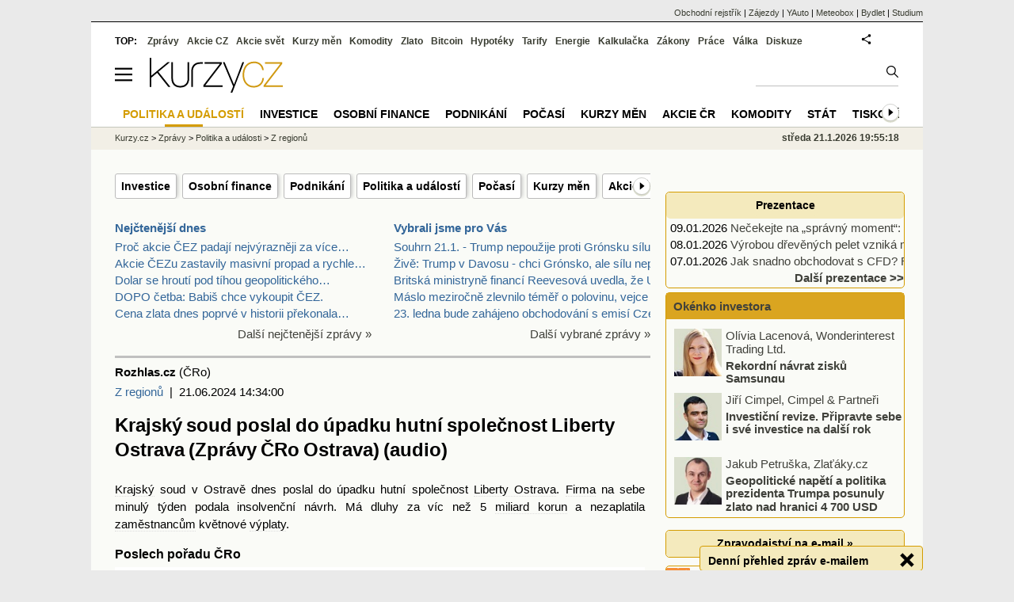

--- FILE ---
content_type: text/html; Charset=windows-1250
request_url: https://zpravy.kurzy.cz/774299-krajsky-soud-poslal-do-upadku-hutni-spolecnost-liberty-ostrava-zpravy-cro-ostrava-audio/
body_size: 18977
content:
<!DOCTYPE html>
<html lang="cs">
	<head>
	<meta http-equiv="X-UA-Compatible" content="IE=edge">

	
	<script>z_start = new Date();mobile_view=false;jsmobil=0;pp_gemius_identifier='px1F.b8rNXXx85MirT0uIsQ6DrFWuEN1K.p8JTAzP2L.q7';var pp_gemius_use_cmp=true;window['gtag_enable_tcf_support']=true</script>


	<meta charset="windows-1250"><meta http-equiv="content-language" content="cs">
	<title>Krajský soud poslal do úpadku hutní společnost Liberty Ostrava (Zprávy ČRo Ostrava) (audio) | Kurzy.cz</title>
	<meta name="description" content="Krajský soud v Ostravě dnes poslal do úpadku hutní společnost Liberty Ostrava. Firma na sebe minulý týden podala insolvenční návrh. Má dluhy za víc než 5 miliard korun a nezaplatila zaměstnancům květnové výplaty."><meta property='og:image' content='https://i.fin.cz/zpravy/obrazky/99/774299/zuj_9579_240417-135856_zuj.jpg' /><meta name="author" content="Kurzy.cz">

	
		<meta name="viewport" content="width=990">
		<script>
	/* <![CDATA[ */
	var a_adv={rs_time:0,rs_timeout:1000,im:function(t){},ram:function(t){},repairIE:function(t){},all:function(t){},get_one:function(t,n){this.runfc("get_one",t,n)},rscript:function(t){},mscript:function(t){},runfc:function(t,n,i,e,o,r,f,s,u,c,m){if("undefined"==typeof a_advs)return 0==this.rs_time&&(this.rs_time=new Date().getTime()),new Date().getTime()-this.rs_time<this.rs_timeout&&"get_one"===t&&setTimeout(this.get_one.bind(this,n,i),100),!1;"get_one"===t&&a_advs.get_one(n,i)}};
	var alia_gSeznamSession
	var alia_adv = {code:'ptRegiony',mc_msg_top:'251',mc_msg_bot:'10118',mc_msg_rtb:'251',AdFormCat:'195',tree_code:'ptRegiony',flavour:'full',noview:'',lv:'1',nm:'1'};  
	var alia_gAdServer = 'rs.kurzy.cz'; 
	/*var alia_gAdServer = 'www.kurzy.cz';*/ 
	var alia_gAdPosition = 'wZpravodaj';
	var alia_gAdvBulkTemplates  = '______________';
	
		alia_adv.imm = '[base64]'; 
		var alia_gAdvBulkPositions  = '[base64]'; 
		var alia_gAdvPriority = '_doublesky_300adsense_|_250stranka_300adsense_|_rectangle_googlerectangle_|_rectangle_googlerectangle_'
	
	var alia_gCode = 'ptRegiony';
	var alia_gLV = '1'
	var alia_gAdSpecialPosition = 'wZpravodaj'   
	
	var alia_gDFP = 1
	
	var alia_gVersion = ''
	var alia_adv_params = {};
	var a_adv_cizadb = false;
	var alia_gPrf = 'prf';
	/* ]]> */
</script>



	

	<script src="//s.fin.cz/l/levelN.asp?flavour=full&lmf=260107" async></script>

	 <link type="text/css" href="https://s.fin.cz/l/lm6.css?v=323" rel="stylesheet" media="all"> 

	
	
	<link rel="alternate" type="application/rss+xml" title="RSS kurzy.cz" href="https://www.kurzy.cz/zpravy/util/forext.dat?type=rss">
    <script defer src="https://s.fin.cz/l/js/all2025.js?lmf=251126b" charset="utf-8"></script>

	
	<script src="//ajax.googleapis.com/ajax/libs/jquery/3.6.0/jquery.min.js"></script>

	<meta name="robots" content="max-image-preview:large">
<link media="all" rel="stylesheet" href="https://s.fin.cz/l/mk_pridat_do_lm.css" type="text/css" />
<!-- Criteo Loader File -->
<script type="text/javascript" src="//dynamic.criteo.com/js/ld/ld.js?a=121473" async="true"></script>
<!-- END Criteo Loader File -->

<!-- Criteo Purchase Tag -->
<script type="text/javascript">
  window.criteo_q = window.criteo_q || [];
  var deviceType = /iPad/.test(navigator.userAgent) ? "t" : /Mobile|iP(hone|od)|Android|BlackBerry|IEMobile|Silk/.test(navigator.userAgent) ? "m" : "d";
  window.criteo_q.push(
    { event: "setAccount", account: 121473 },
    { event: "setEmail", email: "" },
    { event: "setSiteType", type: deviceType},
    { event: "trackTransaction",
      id: "1769021718030",
      item: [
       {id: "774299", price: "0.004", quantity: "1" }
     ]}
  );
</script>
<!-- END Criteo Purchase Tag -->
<script type="application/ld+json">
  {
    "@context": "https://schema.org",
    "@type": "NewsArticle",
    "headline": "Krajský soud poslal do úpadku hutní společnost Liberty Ostrava (Zprávy ČRo Ostrava) (audio)",
    "description": "Krajský soud v Ostravě dnes poslal do úpadku hutní společnost Liberty Ostrava. Firma na sebe minulý týden podala insolvenční návrh. Má dluhy za víc než 5 miliard korun a nezaplatila zaměstnancům květnové výplaty.",
    "image": ["https://i.fin.cz/zpravy/obrazky/99/774299/zuj_9579_240417-135856_zuj.jpg"],
    "datePublished": "2024-06-21T14:34:00.000+02:00"
  }
</script>
	<link rel="canonical" href="https://zpravy.kurzy.cz/774299-krajsky-soud-poslal-do-upadku-hutni-spolecnost-liberty-ostrava-zpravy-cro-ostrava-audio/">
	<link rel="previewimage" href="https://i.fin.cz/zpravy/obrazky/99/774299/zuj_9579_240417-135856_zuj.jpg">	
	</head>
	<body>
	
	
	<div id="adv_mobile"><script>a_adv.im('mobile')</script></div>
	
	<div id="ram" class="ecb">
	
		
		
			<div id="adv_ram"><script>a_adv.im('ram')</script></div>
		
		

		<div id="ram_inner" class="ecb">
		<script>a_adv.ram('k')</script>

		
			<div id="contentnew" class="ecb 1">
		

			
				
					<div id="adv_content"><script> a_adv.im('content') </script></div>
				
			

			
			
  

  <style>
  

  </style>

  
	<!-- levy pravy sloupec bez predelu -->
	<div id="main" class="ecb">
	  <div id="leftcolumn" class="ecb">
		
		
		
		
		<div class="menu-page-wrapper">
		<ul class="topmenu"><li><a href="https://zpravy.kurzy.cz/investice/">Investice</a></li><li><a href="https://zpravy.kurzy.cz/osobni-finance/">Osobní finance</a></li><li><a href="https://zpravy.kurzy.cz/podnikani/">Podnikání</a></li><li><a href="https://zpravy.kurzy.cz/politika/">Politika a událostí</a></li><li><a href="https://www.kurzy.cz/pocasi/">Počasí</a></li><li><a href="https://www.kurzy.cz/kurzy-men/">Kurzy měn</a></li><li><a href="https://www.kurzy.cz/akcie-cz/">Akcie ČR</a></li><li><a href="https://www.kurzy.cz/komodity/">Komodity</a></li><li><a href="https://www.kurzy.cz/stat/">Stát</a></li><li><a href="https://zpravy.kurzy.cz/tiskove-zpravy/">Tiskové zprávy</a></li><li><a href="https://zpravy.kurzy.cz/autorske-zpravy-kurzy/">Autorské zprávy</a></li><li><a href="https://zpravy.kurzy.cz/firmy-lide/">Lidé</a></li></ul>  
		</div>
		
		
		<!--lc-->
		<div style="clear: both"><div style="clear: both"><div class="toptwins" style="float: left;">
  <div class="border">
  	<h3 class="headaa"><a href="https://zpravy.kurzy.cz/l.asp?SF=ctenost_dnes">Nejčtenější dnes</a></h3>
  	<p class="nepar" style="padding-left: 5px"><a href="https://zpravy.kurzy.cz/845021-proc-akcie-cez-spadly-nejvyrazneji-za-vice-nez-puldruheho-roku-obava-se-cast-trhu-ze-vlada-se/" title="Proč akcie ČEZ padají nejvýrazněji za více než půldruhého roku? Vláda počká se zestátněním až se akcie propadnou? Úpis CSG, extrémní nadhodnocení" target="_top">Proč akcie ČEZ padají nejvýrazněji za více&hellip;</a></p><p class="par" style="padding-left: 5px"><a href="https://zpravy.kurzy.cz/845269-akcie-cezu-zastavily-masivni-propad-a-umazavaji-vznikle-ztraty/" title="Akcie ČEZu zastavily masivní propad a rychle umazávají vzniklé ztráty. Za vše může úpis CSG?" target="_top">Akcie ČEZu zastavily masivní propad a rychle&hellip;</a></p><p class="nepar" style="padding-left: 5px"><a href="https://zpravy.kurzy.cz/845154-dolar-se-hrouti-pod-tihou-geopolitickeho-chaosu-sell-america-je-zpet-ve-hre/" title="Dolar se hroutí pod tíhou geopolitického chaosu „Sell America“ je zpět ve hře" target="_top">Dolar se hroutí pod tíhou geopolitického&hellip;</a></p><p class="par" style="padding-left: 5px"><a href="https://zpravy.kurzy.cz/845276-dopo-cetba-babis-chce-vykoupit-cez-investory-ceka-peklo/" title="DOPO četba: Babiš chce vykoupit ČEZ. Investory čeká peklo" target="_top">DOPO četba: Babiš chce vykoupit ČEZ.</a></p><p class="nepar" style="padding-left: 5px"><a href="https://zlato.kurzy.cz/zpravy/845249-cena-zlata-dnes-poprve-v-historii-prekonala-uroven-100-000-kc-za-troyskou-unci-investory-leka/" title="Cena zlata dnes poprvé v historii překonala úroveň 100 000 Kč za troyskou unci. Investory leká neudržitelnost nejen japonského zadlužení" target="_top">Cena zlata dnes poprvé v historii překonala&hellip;</a></p>
  </div>	
  <p class="dalsi"><a href="https://zpravy.kurzy.cz/l.asp?SF=ctenost_dnes">Další nejčtenější zprávy »</a></p>
</div>
<div class="toptwins" style="float: right;">
<div class="border">
<h3 class="headaa"><a href="https://zpravy.kurzy.cz/vybrali-jsme-pro-vas/">Vybrali jsme pro Vás</a></h3>
<p style="padding-left: 5px"><a href="https://zpravy.kurzy.cz/845373-souhrn-21-1-trump-nepouzije-proti-gronsku-silu--trhy-si-znatelne-oddechly-cez-zastavil-a/" target="_top" onclick="click_stat('vybr-845373-3-1', alia_gCode)" title="Souhrn 21.1. - Trump nepoužije proti Grónsku sílu = trhy si znatelně oddechly, ČEZ zastavil a částečně korigoval propad, měny nejisté, ropa 64-65 USD, zlato na nových rekordech a překonalo 100 000 v korunách">Souhrn 21.1. - Trump nepoužije proti Grónsku sílu </a></p>
<p style="padding-left: 5px"><a href="https://zpravy.kurzy.cz/845363-trump-v-davosu-chci-gronsko-ale-silu-nepouzijeme-i-kdyz-bychom-mohli/" target="_top" onclick="click_stat('vybr-845363-3-2', alia_gCode)" title="Živě: Trump v Davosu - chci Grónsko, ale sílu nepoužijeme, i když bychom mohli">Živě: Trump v Davosu - chci Grónsko, ale sílu nepo</a></p>
<p style="padding-left: 5px"><a href="https://zpravy.kurzy.cz/845350-britska-ministryne-financi-reevesova-uvedla-ze-usa-zustavaji-pro-britanii-nejblizsim-spojencem/" target="_top" onclick="click_stat('vybr-845350-3-3', alia_gCode)" title="Britská ministryně financí Reevesová uvedla, že USA zůstávají pro Británii nejbližším spojencem. Nechce další eskalaci napětí">Britská ministryně financí Reevesová uvedla, že US</a></p>
<p style="padding-left: 5px"><a href="https://zpravy.kurzy.cz/845322-maslo-mezirocne-zlevnilo-temer-o-polovinu-vejce-jsou-naopak-o-petinu-drazsi/" target="_top" onclick="click_stat('vybr-845322-3-4', alia_gCode)" title="Máslo meziročně zlevnilo téměř o polovinu, vejce jsou naopak o pětinu dražší">Máslo meziročně zlevnilo téměř o polovinu, vejce j</a></p>
<p style="padding-left: 5px"><a href="https://zpravy.kurzy.cz/845303-23-ledna-bude-zahajeno-obchodovani-s-emisi-czechoslovak-group-csg-n-v--na-trhu-free-market-v/" target="_top" onclick="click_stat('vybr-845303-3-5', alia_gCode)" title="23. ledna bude zahájeno obchodování s emisí Czechoslovak Group (CSG N.V.) na trhu Free Market v rámci BCPP">23. ledna bude zahájeno obchodování s emisí Czecho</a></p>
</div>
<p class="dalsi"><a href="https://zpravy.kurzy.cz/vybrali-jsme-pro-vas/">Další vybrané zprávy »</a></p>
</div>
<br style="clear: both;" /></div><a name="vrsek"></a></div><div></div>
<div></div>
<hr />
<div id="zprava">
	
	
	<div id="zprautor">
		
		<a href="https://zpravy.kurzy.cz/?Writer=28"><b>Rozhlas.cz</b></a>&nbsp;(ČRo)
	</div>
	<div id="zprtime"><a href="https://zpravy.kurzy.cz/regiony/" title="Další zprávy z rubriky Z regionů">Z regionů</a>  |  21.06.2024 14:34:00</div>

	<h1>Krajský soud poslal do úpadku hutní společnost Liberty Ostrava (Zprávy ČRo Ostrava) (audio)</h1>
	<div id="adv_topclient1"><script> a_adv.im('topclient1') </script></div>
	<div id="zprbody">
		<div id="adv_rectangle"> <script type="text/javascript"> a_adv.im('rectangle') </script> </div>
		<div id="zprtext"><a href="https://www.kurzy.cz/ekonomika/kraje/" title="Koronavirus v krajích" class="dictlnk">Krajský</a> soud v Ostravě dnes poslal do úpadku hutní společnost <a href="https://www.kurzy.cz/firmy/liberty/" title="Liberty Ostrava" class="dictlnk">Liberty Ostrava</a>. <a href="https://rejstrik-firem.kurzy.cz/" title="Databáze Ariadna" class="dictlnk">Firma</a> na sebe minulý týden podala insolvenční návrh. Má dluhy za víc než 5 <a href="https://www.kurzy.cz/koruna/miliarda/" title="Miliarda korun" class="dictlnk">miliard korun</a> a nezaplatila <a href="https://www.kurzy.cz/hodnoty/zamestnanec/" title="Zaměstnanec - hodnoty" class="dictlnk">zaměstnancům</a> květnové <a href="https://www.kurzy.cz/kalkulacka/vypocet-ciste-mzdy/" title="Výpočet čisté mzdy" class="dictlnk">výplaty</a>.<h2>Poslech pořadu ČRo</h2><div style="height:0px;overflow:hidden;padding:0px 0px 81%;position:relative;"><iframe frameBorder="0" scrolling="no" allowfullscreen src="https://plus.rozhlas.cz/cro_soundmanager/files/9260813/field_main_audio"style="position:absolute;height:100%;width:100%;"></iframe></div><h2><a href="https://www.kurzy.cz/ekonomika/audio-podcast/" title="Podcasty a audio z ekonomiky" class="dictlnk">Audio</a></h2><p><audio controls="true"><source src="https://portal.rozhlas.cz/sites/default/files/audios/f8bd8bf1edd7be26d30eafcef31ae9e4.mp3" type="audio/mpeg" /></audio></p></div>
		
		<div id="adv_googlerectangle"> <script type="text/javascript"> a_adv.im('googlerectangle') </script> </div>
		<div id="zprtools" class="ecb"> 
			<div id="tisknout"><div class='m_social'></div><script type='text/javascript'>social={email:'https://zpravy.kurzy.cz/r.asp?MessageId=774299',nazory:'https://www.kurzy.cz/nazory/default.asp?A=N&amp;TT=Z&amp;ST=774299'}</script></div>
			<div id="doporuceni"></div>
			<div id="sdileni"></div>
			
			
		</div>
		
		
		
		<!--html_bot-->
		<hr />
		<div class="rubrika" id="zpr_posledni_zpravy">
	<div class="border">
		<div class="headb ecb">
			<h3 class="titlew">Poslední zprávy z rubriky <a href="https://zpravy.kurzy.cz/regiony/" target="_top">Z regionů</a>:</h3>
		</div>
		
		<div class="zpravy ecb rowcl pl">
			<span class="datum cola">St 14:41</span>
			<span class="colb"> <a target="_top" href="https://zpravy.kurzy.cz/845351-lide-z-vyhoreleho-domu-v-obci-borec-na-mladoboleslavsku-se-zacinaji-stehovat-do-nahradniho-ubytovani/" title="Lidé z vyhořelého domu v obci Boreč na Mladoboleslavsku se začínají stěhovat do náhradního ubytování"  onclick="click_stat('poslrubr-845351-3-1', alia_gCode)">Lidé z vyhořelého domu v obci Boreč na Mladoboleslavsku se začínají stěhovat do&hellip;</a> <span class="autor">Středočeský kraj (Středočeský kraj)</span></span>
		</div>
		
		<div class="zpravy ecb rowcl ps">
			<span class="datum cola">St 14:34</span>
			<span class="colb"> <a target="_top" href="https://zpravy.kurzy.cz/845366-radioporadna-e-mailova-schranka-jako-udrzovana-zahradka-kdyz-se-o-ni-nebudete-starat-cely/" title="Radioporadna: E-mailová schránka jako udržovaná zahrádka. Když se o ni nebudete starat, celý prostor zabere plevel (audio)"  onclick="click_stat('poslrubr-845366-3-2', alia_gCode)">Radioporadna: E-mailová schránka jako udržovaná zahrádka. Když se o ni nebudete&hellip;</a> <span class="autor">Rozhlas.cz (ČRo)</span></span>
		</div>
		
		<div class="zpravy ecb rowcl pl">
			<span class="datum cola">St 13:44</span>
			<span class="colb"> <a target="_top" href="https://zpravy.kurzy.cz/845323-liberecky-kraj-systematicky-podporuje-rozvoj-talentovanych-zaku-napric-regionem/" title="Liberecký kraj systematicky podporuje rozvoj talentovaných žáků napříč regionem"  onclick="click_stat('poslrubr-845323-3-3', alia_gCode)">Liberecký kraj systematicky podporuje rozvoj talentovaných žáků napříč regionem</a> <span class="autor">kraj-lbc.cz (Liberecký kraj)</span></span>
		</div>
		
		<div class="zpravy ecb rowcl ps">
			<span class="datum cola">St 13:36</span>
			<span class="colb"> <a target="_top" href="https://zpravy.kurzy.cz/845306-nemocnice-pisek-obhajila-statut-iktoveho-centra/" title="Nemocnice Písek obhájila statut iktového centra"  onclick="click_stat('poslrubr-845306-3-4', alia_gCode)">Nemocnice Písek obhájila statut iktového centra</a> <span class="autor">Tisková zpráva (Tisková zpráva)</span></span>
		</div>
		
		<div class="zpravy ecb rowcl pl">
			<span class="datum cola">St 13:35</span>
			<span class="colb"> <a target="_top" href="https://zpravy.kurzy.cz/845365-zlepsujeme-bezpecnost-a-technicky-stav-silnic-v-karlovarskem-kraji-video/" title="Zlepšujeme bezpečnost a technický stav silnic v Karlovarském kraji (video)"  onclick="click_stat('poslrubr-845365-3-5', alia_gCode)">Zlepšujeme bezpečnost a technický stav silnic v Karlovarském kraji (video)</a> <span class="autor">rsd.cz (ŘSD)</span></span>
		</div>
		
	</div>
</div>
<br /><div class="rubrika rowcl" id="zpr_prectete_take">
<div class="headb ecb"><h3 class="title">Přečtěte si také:</h3></div>
<div class="zpravy ecb pl"><span class="datum cola">11.08.2025</span><span class="colbs"><a href="https://zpravy.kurzy.cz/824680-zpravy-cro-ostrava-zajemci-uz-odkoupili-od-zkrachovale-ostravske-hute-liberty-pres-60-umeleckych/" title="Zprávy ČRo Ostrava: Zájemci už odkoupili od zkrachovalé ostravské hutě Liberty přes 60 uměleckých děl (audio)" onclick="click_stat('souvis-824680-3-1', alia_gCode)">Zprávy ČRo Ostrava: Zájemci už odkoupili od zkrachovalé ostravské hutě Liberty přes 60 uměleckých děl (audio)</a> <span class="autor">Rozhlas.cz (ČRo)</span></span></div>
<div class="zpravy ecb ps"><span class="datum cola">03.12.2024</span><span class="colbs"><a href="https://zpravy.kurzy.cz/792918-zpravy-cro-ostrava-insolvencni-spravce-poda-zaloby-aby-ziskal-zpet-penize-vyvedene-z-liberty/" title="Zprávy ČRo Ostrava: Insolvenční správce podá žaloby, aby získal zpět peníze vyvedené z Liberty Ostrava (audio)" onclick="click_stat('souvis-792918-3-2', alia_gCode)">Zprávy ČRo Ostrava: Insolvenční správce podá žaloby, aby získal zpět peníze vyvedené z Liberty Ostrava (audio)</a> <span class="autor">Rozhlas.cz (ČRo)</span></span></div>
<div class="zpravy ecb pl"><span class="datum cola">29.11.2024</span><span class="colbs"><a href="https://zpravy.kurzy.cz/792139-zadluzena-ostravska-hut-liberty-miri-do-konkurzu-rozhodli-veritele-zpravy-cro-ostrava-audio/" title="Zadlužená ostravská huť Liberty míří do konkurzu, rozhodli věřitelé (Zprávy ČRo Ostrava) (audio)" onclick="click_stat('souvis-792139-3-3', alia_gCode)">Zadlužená ostravská huť Liberty míří do konkurzu, rozhodli věřitelé (Zprávy ČRo Ostrava) (audio)</a> <span class="autor">Rozhlas.cz (ČRo)</span></span></div>
<div class="zpravy ecb ps"><span class="datum cola">28.11.2024</span><span class="colbs"><a href="https://zpravy.kurzy.cz/792140-u-ostravskeho-soudu-se-bude-rozhodovat-o-zkrachovale-huti-liberty-zpravy-cro-ostrava-audio/" title="U ostravského soudu se bude rozhodovat o zkrachovalé huti Liberty (Zprávy ČRo Ostrava) (audio)" onclick="click_stat('souvis-792140-3-4', alia_gCode)">U ostravského soudu se bude rozhodovat o zkrachovalé huti Liberty (Zprávy ČRo Ostrava) (audio)</a> <span class="autor">Rozhlas.cz (ČRo)</span></span></div>
<div class="zpravy ecb pl"><span class="datum cola">15.11.2024</span><span class="colbs"><a href="https://zpravy.kurzy.cz/792142-veritele-za-dva-tydny-rozhodnou-jestli-liberty-ostrava-ceka-reorganizace-nebo-konkurz-zpravy-cro/" title="Věřitelé za dva týdny rozhodnou, jestli Liberty Ostrava čeká reorganizace nebo konkurz (Zprávy ČRo Ostrava) (audio)" onclick="click_stat('souvis-792142-3-5', alia_gCode)">Věřitelé za dva týdny rozhodnou, jestli Liberty Ostrava čeká reorganizace nebo konkurz (Zprávy ČRo Ostrava) (audio)</a> <span class="autor">Rozhlas.cz (ČRo)</span></span></div>
</div>

		<br />
		
		<br />
		<div id="spodni" class="resrow">
			<div class="rescol" style="padding-right: 10px">
				<div class="dalsisekce">
	<h3><a href="https://www.kurzy.cz/kreslene-vtipy/" title="kreslené vtipy Marka Simona">Kreslené vtipy Marka Simona</a></h3>
	<p style="text-align: center;">
		<a href="https://www.kurzy.cz/kreslene-vtipy/26002-terminator-zniceni-AI/"><img loading="lazy" class="leftcolumnwidth" src="https://i.fin.cz/kreslene-vtipy/nove/26002-terminator-zniceni-ai_small.jpg"  style="width: 70%; height: 70%" />
	  		<br />
			<b>Vtip na tento týden</b>
			<br />
			kreslené vtipy Marka Simona
	    </a>
	</p>
</div>

			</div>
   			<div class="rescol">
				<div id='anketa_det'></div><script async src='https://i.fin.cz/anketa/t2-anketa_det-s.js?260121'></script>
			</div>
		</div>		
	</div>
</div>
<!--<MessageTitle=Krajský soud poslal do úpadku hutní společnost Liberty Ostrava (Zprávy ČRo Ostrava) (audio) />
<MessageTitleLong= />
<MessageDescription=Krajský soud v Ostravě dnes poslal do úpadku hutní společnost Liberty Ostrava. Firma na sebe minulý týden podala insolvenční návrh. Má dluhy za víc než 5 miliard korun a nezaplatila zaměstnancům květnové výplaty. />
<MessageKeywords=krajsky, soud, poslal, do, upadku, hutni, spolecnost, liberty, ostrava, zpravy, cro, ostrava, audio, krajsky, soud, v, ostrave, dnes, poslal, do, upadku, hutni, spolecnost, liberty, ostrava, firma, na, sebe, minuly, tyden, podala, insolvencni, navrh, ma, dluhy, za, vic, nez, 5, miliard, korun, a, nezaplatila, zamestnancum, kvetnove, vyplaty />
<MessageImage=https://i.fin.cz/zpravy/obrazky/99/774299/zuj_9579_240417-135856_zuj.jpg />
<MessageImageTitle= />
<MessageImageAlt= />
<MessageImageZdroj= />
<MessageImageLicence= />
<PrimaryArea=ptRegiony />
<PrimaryAreaId=10009 />
<PartUrl=774299-krajsky-soud-poslal-do-upadku-hutni-spolecnost-liberty-ostrava-zpravy-cro-ostrava-audio/ />
<Flag=0 />
<WriterId=28 />
<AskedLanguageAvailable=1 />
<MetaRobots= />
<BreadcrumbsPrimaryAreaId=10009 />
<DT_Publish=21.06.2024 14:34:00 />
<DT_publish_ISO_8601=2024-06-21T14:34:00.000+02:00 />
-->

<script>emb_event_id=2;emb_event_slug='denni-prehled-zprav';emb_subcat_id=0;emb_boxtitle='Denní přehled zpráv e-mailem';emb_boxcatname='';emb_boxcattext='';emb_boxnoshow=30; </script>
		<!--/lc-->
		<div id="hsocial"></div>

		<!--html_bot-->
					 

		<div id="bzpravy"></div>
		<div id="adv_rectanglespodni"><script>a_adv.im("rectanglespodni")</script></div><hr style="margin-top:15px;height:12px" /><div id="pribuzne"><h2>Příbuzné stránky</h2> <ul class="ul"><li><a href="https://zpravy.kurzy.cz/">Zprávy Kurzy.cz - ekonomika, akcie, koruna, euro, dolar, zprávy ze světa.</a></li><li><a href="https://www.kurzy.cz/komodity/stribro/">Stříbro - výkupní a prodejní ceny, zprávy, investiční stříbro</a></li><li><a href="https://www.kurzy.cz/zlato/">Zlato - výkupní a prodejní ceny, zprávy, investiční zlato</a></li><li><a href="https://www.kurzy.cz/investice/">Investice, aktuální zprávy a online data</a></li><li><a href="https://www.kurzy.cz/forex/">Forex trading online - investice do EUR/USD a ostatních měn</a></li><li><a href="https://regiony.kurzy.cz/katastr/">Katastr nemovitostí - nahlížení do katastru nemovitostí online</a></li><li><a href="https://www.kurzy.cz/kalkulacka/duchodova-kalkulacka/">Důchodová kalkulačka - odchod do důchodu</a></li><li><a href="https://www.kurzy.cz/zakony/586-1992-zakon-o-danich-z-prijmu/priloha-1/">Třídění hmotného majetku do odpisových skupin, Příl.1 - Zákon o daních z příjmů č. 586/1992 Sb.</a></li><li><a href="https://www.kurzy.cz/duchod/odchod-do-duchodu/">Kdy do důchodu?</a></li><li><a href="https://www.kurzy.cz/danove-priznani/pausalni-dan/">Paušální daň pro OSVČ / živnostníky s příjmy do 800 tisíc</a></li><li><a href="https://www.kurzy.cz/vypocet/vypocet-odchodu-do-duchodu/">Výpočet odchodu do důchodu</a></li><li><a href="https://www.kurzy.cz/vypocet/tabulka-odchodu-do-duchodu/">Tabulka odchodu do důchodu</a></li></ul></div>
		
		
		  <div id="adv_left"> <script> a_adv.im('left') </script> </div>
		  <div id="adv_doubleskylevy"> <script>a_adv.im('doubleskylevy')</script> </div>
		
	  </div> <!--/leftcolumn-->

	  <div id="middlecolumn" onclick="Show_hide_rightcolumn()"></div>
	  <div id="rightcolumn" class="ecb"><div id="rightcolumn_hidden_button" onclick="Show_hide_rightcolumn()" title="Skrýt sloupec">X&nbsp;</div>

		
		  


	
	
	<div id="adv_250stranka" class="ecb">
		<script> a_adv.im('250stranka')</script>
	</div>
	<div id="adv_250stranka_n"><script>a_adv.repairIE('250stranka')</script></div>
	
	
	
	<div id="adv_doublesky" class="ecb">
		<script> a_adv.im('doublesky')</script>
	</div>
	<div id="adv_doublesky_n"><script>a_adv.repairIE('doublesky')</script></div>
	
	







	<div id="adv_placenyzaznamall">
		<script> a_adv.im('placenyzaznamall')</script>
	</div>

	





<div id="adv_300adsense" class="ecb">
	<script> a_adv.im('300adsense')</script>
</div>









<!--
<div class="dalsisekce">
	<h3><a href="https://www.kurzy.cz/email/zasilej.asp" title="Zpravodajství na email, SMS">Zpravodajství na email »</a></h3>
	<form method="get" action="https://www.kurzy.cz/email/zasilej.asp" class="center">
		<input type="hidden" name="Ext" value="ZPR_DenniPrehled" />
		<input class="itext" accesskey="e" size="37" style="font-size:9pt; width: 175px;" name="EML" value="jmeno@firma.cz" title="Váš email pro zasílání zpravodajství." onfocus="if (this.value=='jmeno@firma.cz' || this.value=='name@company.com') {this.value='';} return true;" />
		<input type="submit" name="OKO" value="Pokračuj  »" class="isubmit" style="font-size:9pt;cursor:pointer;" />
	</form>
</div>-->


<!--
<div id="adv_prezentace" class="ecb">
    <script type="text/javascript">
        a_adv.im('prezentace', 'zpravy')
    </script>
</div>
<div id="adv_prezentace_n">
    <script type="text/javascript"> 
        a_adv.repairIE('prezentace')
    </script>
</div>
-->

 
<div id="adv_textovka" class="ecb">
    <script type="text/javascript">
        a_adv.im('textovka','zpravy')
    </script>
</div>
<div id="adv_textovka_n">
    <script type="text/javascript"> 
        a_adv.repairIE('textovka')
    </script>
</div>



<br style="clear: both;" />
<div id="adv_textovka2" class="ecb">
    <script type="text/javascript">
        a_adv.im('textovka2','zpravy')
    </script>
</div>
<div id="adv_textovka2_n">
    <script type="text/javascript"> 
        a_adv.repairIE('textovka2')
    </script>
</div>

<div class="dalsisekce">
	<h3><a href="https://zpravy.kurzy.cz/prezentace/" title="Prezentace">Prezentace</a></h3>
	<p class="rowcl nepar" style="padding-left: 5px"><span class="datum">09.01.2026</span> <a href="https://zpravy.kurzy.cz/843434-necekejte-na-spravny-moment-5-rad-jak-letos-konecne-zacit-s-investovanim-a-u-ceho-vytrvat/" title="Nečekejte na „správný moment“: 5 rad jak letos konečně začít s investováním a u čeho vytrvat">Nečekejte na „správný moment“: 5 rad jak&hellip;</a></p><p class="rowcl par" style="padding-left: 5px"><span class="datum">08.01.2026</span> <a href="https://www.bydlet.cz/843301-vyrobou-drevenych-pelet-vznika-moderni-palivo/" title="Výrobou dřevěných pelet vzniká moderní palivo">Výrobou dřevěných pelet vzniká moderní palivo</a></p><p class="rowcl nepar" style="padding-left: 5px"><span class="datum">07.01.2026</span> <a href="https://zpravy.kurzy.cz/842519-jak-snadno-obchodovat-s-cfd-prostrednictvim-nejlepsi-obchodni-aplikace-v-ceske-republice/" title="Jak snadno obchodovat s CFD? Prostřednictvím nejlepší obchodní aplikace v České republice">Jak snadno obchodovat s CFD? Prostřednictvím&hellip;</a></p>
  <p class="dalsi"><a href="https://zpravy.kurzy.cz/prezentace/">Další prezentace &gt;&gt;</a></p>
</div>

<div class="okenko-investora ecb">
<h4><a href="https://zpravy.kurzy.cz/okenko-investora/" title="Rubrika Okénko investora"> Okénko investora</a></h4>
<div class="okenko-investora-rotate" data-carousel="{auto: 5000, speed: 1000, scroll: 1, visible: 3, vertical: true, norotate: 3}">
<ul>
<li class="col jedno ecb"><img loading="lazy" src="https://i.fin.cz/news/foto/okenko-investora/Petr_Lajsek_PurpleTrading_v2_small.png" alt="Petr Lajsek, Purple Trading" style="float:left" width="60" height="60"><p class="autor">Petr Lajsek, Purple Trading</p>
<p><span><a href="https://zpravy.kurzy.cz/845294-ropa-pod-60-nebo-nad-70-dolaru-co-rozhodne-o-cenach-pohonnych-hmot/" onclick="click_stat('pravy sloupec-845294-2-1', alia_gCode)" title="Ropa pod 60 nebo nad 70 dolarů? Co rozhodne o cenách pohonných hmot?">Ropa pod 60 nebo nad 70 dolarů? Co rozhodne o cenách pohonných hmot?</a></span></p>
</li>
<li class="col jedno ecb"><img loading="lazy" src="https://i.fin.cz/news/foto/okenko-investora/O-Lacenova-Wonderineterst-2-small.jpg" alt="Olívia Lacenová, Wonderinterest Trading Ltd." style="float:left" width="60" height="60"><p class="autor">Olívia Lacenová, Wonderinterest Trading Ltd.</p>
<p><span><a href="https://zpravy.kurzy.cz/845265-rekordni-navrat-zisku-samsungu/" onclick="click_stat('pravy sloupec-845265-2-2', alia_gCode)" title="Rekordní návrat zisků Samsungu">Rekordní návrat zisků Samsungu</a></span></p>
</li>
<li class="col jedno ecb"><img loading="lazy" src="https://i.fin.cz/news/foto/okenko-investora/Jiri-Cimpel_CimpelPartners_small.jpg" alt="Jiří Cimpel, Cimpel &amp; Partneři" style="float:left" width="60" height="60"><p class="autor">Jiří Cimpel, Cimpel &amp; Partneři</p>
<p><span><a href="https://zpravy.kurzy.cz/845046-investicni-revize-pripravte-sebe-i-sve-investice-na-dalsi-rok/" onclick="click_stat('pravy sloupec-845046-2-3', alia_gCode)" title="Investiční revize. Připravte sebe i své investice na další rok">Investiční revize. Připravte sebe i své investice na další rok</a></span></p>
</li>
<li class="col jedno ecb"><img loading="lazy" src="https://i.fin.cz/news/foto/okenko-investora/Jakub_Petruska_zlataky-cz_small.jpg" alt="Jakub Petruška, Zlaťáky.cz" style="float:left" width="60" height="60"><p class="autor">Jakub Petruška, Zlaťáky.cz</p>
<p><span><a href="https://zpravy.kurzy.cz/845024-geopoliticke-napeti-a-politika-prezidenta-trumpa-posunuly-zlato-nad-hranici-4-700-usd/" onclick="click_stat('pravy sloupec-845024-2-4', alia_gCode)" title="Geopolitické napětí a politika prezidenta Trumpa posunuly zlato nad hranici 4 700 USD">Geopolitické napětí a politika prezidenta Trumpa posunuly zlato nad hranici 4 700 USD</a></span></p>
</li>
<li class="col jedno ecb"><img loading="lazy" src="https://i.fin.cz/news/foto/okenko-investora/miroslav_novak2_citfin_small.png" alt="Miroslav Novák, Citfin" style="float:left" width="60" height="60"><p class="autor">Miroslav Novák, Citfin</p>
<p><span><a href="https://zpravy.kurzy.cz/844740-a-zase-ta-cla/" onclick="click_stat('pravy sloupec-844740-2-5', alia_gCode)" title="A zase ta cla!">A zase ta cla!</a></span></p>
</li>
<li class="col jedno ecb"><img loading="lazy" src="https://i.fin.cz/news/foto/okenko-investora/Ali_Daylami_BITmarket_small.jpg" alt="Ali Daylami, BITmarkets" style="float:left" width="60" height="60"><p class="autor">Ali Daylami, BITmarkets</p>
<p><span><a href="https://zpravy.kurzy.cz/840641-vysledky-pruzkumu-bitcoin-ano-zlato-mene/" onclick="click_stat('pravy sloupec-840641-2-6', alia_gCode)" title="Výsledky průzkumu: Bitcoin ano, zlato méně">Výsledky průzkumu: Bitcoin ano, zlato méně</a></span></p>
</li>
<li class="col jedno ecb"><img loading="lazy" src="https://i.fin.cz/news/foto/okenko-investora/Timur_Barotov_BHS_2_small.png" alt="Mgr. Timur Barotov, BHS" style="float:left" width="60" height="60"><p class="autor">Mgr. Timur Barotov, BHS</p>
<p><span><a href="https://zpravy.kurzy.cz/840626-rustovy-trh-dozrava-ai-bublina-a-uverove-riziko-jej-muze-ukoncit/" onclick="click_stat('pravy sloupec-840626-2-7', alia_gCode)" title="Růstový trh dozrává. AI bublina a úvěrové riziko jej může ukončit">Růstový trh dozrává. AI bublina a úvěrové riziko jej může ukončit</a></span></p>
</li>
</ul>
</div>
</div>

<!--

-->
<!--social-->
<div class="dalsisekce">
	<h3><a href="https://www.kurzy.cz/zasilani-e-mailem/denni-prehled-zprav" title="Zpravodajství na e-mail">Zpravodajství na e-mail »</a></h3>
</div>
<div class="dalsisekce"> 
	<a href="https://www.kurzy.cz/rss/" title="Přebírání zpravodajství ve formátu rss (xml)"><img loading="lazy" alt="rss" src="https://i.fin.cz/rss_feed.png" style="float:left;padding-top:2px" width="15" height="15" />RSS</a>, 
	<a href="https://www.kurzy.cz/rss/zpravy-podminky-prebirani.htm" title="Zařaďte si zpravodajství z ekonomiky a politiky přímo na vaše stránky zdarma"><img loading="lazy" alt="sdílet" src="https://i.fin.cz/share.png" style="float:left;padding-top:2px" width="15" height="15" />Přebírání zpráv</a> 
	
</div>



<script type="text/javascript">
function do_zredir2(a) {
 if (!/\/e\/m\.asp/.test(a.href)){
  a.href = 'https://www.kurzy.cz/e/m.asp?f=zr&location='+escape(document.location)+'&href=' + escape(a.href) 
 }
}
function do_zredir(url) {
	url = "https://www.kurzy.cz/e/m.asp?f=zr&href=" + escape(url) + '&location='+escape(document.location)+''
	window.z_exiturl = url
	window.open(url)
	return false;
}
</script>























	



<div id="adv_stickyright"> <script> a_adv.im('stickyright') </script> </div>

	<div id="adv_squaredole" class="ecb">
		<script> a_adv.im('squaredole')</script>
	</div>


<div id="adv_sky"> <script> a_adv.im('sky') </script> </div>





		
		<div id="rzpravy"></div>
		<div id="adv_doubleskysticky"><script>a_adv.get_one('doubleskysticky', true)</script></div>
	  </div>
	  <div id="rightcolumn_hidden" onclick="Show_hide_rightcolumn()" title="Zobrazit sloupec">Zobrazit sloupec&nbsp;</div>
	  
<div id="breadservers">
	
	 

	
	
	
	<a href="https://rejstrik-firem.kurzy.cz/" title="Obchodní rejstřík firem">Obchodní rejstřík</a> |
	

	<a href="https://www.zajezdy.cz/" title="Zájezdy a dovolená">Zájezdy</a> 
	| <a href="https://yauto.cz/" title="Auta, prodej aut - AAA , ESA a další autobazary">YAuto</a>
	| <a href="https://meteobox.cz/" title="Počasí z yr.no - Předpověď počasí online">Meteobox</a>
	| <a href="https://www.bydlet.cz/" title="Bydlení a reality">Bydlet</a>
	| <a href="https://studium.cz/" title="Kurzy, školení, rekvalifikace, daňové a účetní kurzy.">Studium</a>
	
</div>

<div id="headerlogonew" class="ecb">
	<a href="#mmenu" id="mmenubutton"><svg id="mmxopen"></svg></a>

  <a href="https://www.kurzy.cz" title="Kurzy.cz - Kurzy měn, akcie, komodity, investice">
<img loading="lazy" src="https://s.fin.cz/l/kurzy-cz-206px.svg" height="44" alt="Kurzy.cz logo" style="margin-top:10px">
</a>



  
	<div id="adv_topnewsnew"></div>
	<form action="https://www.kurzy.cz/hledani/" accept-charset="utf-8" id="mains">
	<fieldset>
		<input name="q" accesskey="v" />
		<input type="submit" value=""	title="Vyhledat" />
	</fieldset>
	</form>
</div>	
<div id="mainlinksnew">
	
	TOP:
	 
	
	<a href="https://zpravy.kurzy.cz/" title="Aktuální zpravodajství z financí">Zprávy</a><a href="https://www.kurzy.cz/akcie-cz/" title="Akcie cz online - Burza cenných papírů Praha a RM Systém, kurzy ČEZ, Erste, Moneta.">Akcie CZ</a><a href="https://www.kurzy.cz/akcie-svet/" title="Akcie ve světě">Akcie svět</a><a href="https://www.kurzy.cz/kurzy-men/" title="Kurzy měn, kurzovní lístky bank a směnáren i ČNB.">Kurzy měn</a><a href="https://www.kurzy.cz/komodity/" title="Komodity a deriváty, ropa, benzín, nafta, drahé kovy">Komodity</a><a href="https://www.kurzy.cz/zlato/" title="Zlato - Cena zlata, investiční zlato, výkup a prodej zlata">Zlato</a><a href="https://www.kurzy.cz/bitcoin/" title="Bitcoin a kryptoměny" >Bitcoin</a><a href="https://www.kurzy.cz/hypoteky/" title="Hypotéka, kalkulačka, refinancování, nabídky hypotečních bank">Hypotéky</a><a href="https://www.kurzy.cz/tarify/" title="Tarify telefonů - tarify O2, t-mobile, vodafone">Tarify</a><a href="https://www.kurzy.cz/energie/" title="Energie - srovnání ceny plynu a elektřiny. Tarify EON, ČEZ, Innogy.">Energie</a><a href="https://www.kurzy.cz/kalkulacka/" title="Kalkulačky - Mzdová kalkulačka, hypoteční a důchová kalkulačka a další kalkulačky.">Kalkulačka</a><a href="https://www.kurzy.cz/zakony/" title="Zákony, sbírka zákonů - zákon o DPH, stavební, živnostenský a další zákony.">Zákony</a><a href="https://www.kurzy.cz/prace/" title="Práce - Nabídky práce, volná pracovní místa, Úřad práce.">Práce</a><a href="https://www.kurzy.cz/ekonomika/valka/" title="Ekonomika války">Válka</a><a href="https://nazory.kurzy.cz/" title="Diskuze, názory, dotazy, komunita investorů.">Diskuze</a>
	
	

	
	<div id="adv_headerlogin2"> <script>a_adv.im('headerlogin2')</script> </div>
	<noscript>	
		<div style="float:right;">
		<!--[if IE]>
			<iframe src="https://www.kurzy.cz/util/comm.asp?AC=IF1" style="border:0; width: 150px; height: 20px;" frameborder="0" scrolling="no"></iframe>
		<![endif]--> 	
		<object id="loginnojs" data="https://www.kurzy.cz/util/comm.asp?AC=IF1"></object>
		</div>
	</noscript>

	
	
		

</div>

<div class="breadcrumbs ecb"><a href="https://www.kurzy.cz/" title="Kurzy měn, akcie cz online a komodity, investice online - Kurzy.cz">Kurzy.cz</a> &gt; <a href="https://zpravy.kurzy.cz/" title="Zprávy - Investice, osobní finance, podnikání. Zprávy z ekonomiky, kapitálových trhů, komentáře, analýzy, předpověď počasí z celého světa, oficiální sdělení">Zprávy</a> &gt; <a href="https://zpravy.kurzy.cz/politika/" title="Zprávy z politiky, zprávy z domova i ze světa, významné události.">Politika a události</a> &gt; <a href="https://zpravy.kurzy.cz/regiony/" title="Z regionů">Z regionů</a>
	<script> var alia_headertime = 'středa 21.1.2026 19:55:18'</script>
	<div id="adv_headertime" style="float:right">
	středa 21.1.2026 19:55:18
	<script>a_adv.im('headertime')</script>
	</div>

</div>







	</div> <!--/main-->
  

		
			</div>
		
			<div id="headernew">
				<div id="adv_cid"> <script> a_adv.im('cid') </script> </div>
				<div class="navbar navbarb menu-wrapper" id="navbarb"><ul class="menu"><li class="active" id="nb10118"><a class="mastera" href="https://zpravy.kurzy.cz/politika/" title="Politika a události - zpravodajství·">Politika a událostí</a></li><li id="nb9990"><a class="mastera" href="https://zpravy.kurzy.cz/investice/" title="Investice - zpravodajství·">Investice</a></li><li id="nb11583"><a class="mastera" href="https://zpravy.kurzy.cz/osobni-finance/" title="Osobní finance - zpravodajství·">Osobní finance</a></li><li id="nb11584"><a class="mastera" href="https://zpravy.kurzy.cz/podnikani/" title="Podnikání - zpravodajství·">Podnikání</a></li><li id="nb10519"><a class="mastera" href="https://www.kurzy.cz/pocasi/" title="Počasí v ČR i ve světě·">Počasí</a></li><li id="nb9918"><a class="mastera" href="https://www.kurzy.cz/kurzy-men/" title="Kurzy měn - Euro, dolar, libra, jen, kuna a další·">Kurzy měn</a></li><li id="nb9841"><a class="mastera" href="https://www.kurzy.cz/akcie-cz/" title="Akcie ČR - ČEZ, Kofola a další. Aktuální kurzy.·">Akcie ČR</a></li><li id="nb10651"><a class="mastera" href="https://www.kurzy.cz/komodity/" title="Komodity - ropa, zlato, kovy, energie, zemědělství·">Komodity</a></li><li id="nb11277"><a class="mastera" href="https://www.kurzy.cz/stat/" title="Stát - státní rozpočet, dotace, dluhopisy·">Stát</a></li><li id="nb10848"><a class="mastera" href="https://zpravy.kurzy.cz/tiskove-zpravy/" title="Tiskové zprávy·">Tiskové zprávy</a></li><li id="nbNone"><a class="mastera" href="https://zpravy.kurzy.cz/autorske-zpravy-kurzy/" title="Autorské zprávy kurzy.cz·">Autorské zprávy</a></li><li id="nbNone"><a class="mastera" href="https://zpravy.kurzy.cz/firmy-lide/" title="Lidé ve firmách - změny, přestupy·">Lidé</a></li><li id="nb10119"><a class="mastera" href="https://zpravy.kurzy.cz/prilohy/" title="Přílohy deníku Kurzy.cz, fotogalerie, auto-moto, vstup do EU, deregulace nájemného a mnoho dalších.">Přílohy</a></li><li id="nb10524"><a class="mastera" href="https://zpravy.kurzy.cz/oficialni-sdeleni/" title="Rubrika Oficiální sdělení deníku Kurzy.cz, valné hromady, veřejné soutěže, likvidace a konkurz firem, atd.">Oficiální sdělení</a></li><li id="nb10555"><a class="mastera" href="https://zpravy.kurzy.cz/dokumenty/" title="Rubrika Dokumenty deníku Kurzy.cz, zajímavé dokumenty s trvalou hodnotou, které byste jinak museli hledat na mnoha různých místech.">Dokumenty</a></li><li id="nb12012"><a class="mastera" href="https://www.kurzy.cz/tema/" title="Monitoring ekonomických zpráv dle témat">Monitoring</a></li><li id="nb10159"><a class="mastera" href="https://zpravy.kurzy.cz/doporuceni-a-nazory/" title="Doporučení a názory">Doporučení a názory</a></li><li id="nb10160"><a class="mastera" href="https://zpravy.kurzy.cz/prezentace/" title="Prezentace">Prezentace</a></li><li id="nb10120"><a class="mastera" href="https://zpravy.kurzy.cz/dalsi-cleneni/" title="Další členění - dle autora zprávy a dle obecného zaměření zprávy napříč tradičními rubrikami.">Další členění</a></li><li id="nb11316"><a class="mastera" href="https://www.kurzy.cz/chat/" title="Online diskuze s odborníky, archiv">Chat</a></li></ul></div>
			</div>
		
		<div id="qr"></div>
		</div> <!--/ram_inner-->

		
			<div id="adv_bottom" class="ecb"><script> a_adv.im('bottom') </script></div>
			<div id="adv_stickyad" class="ecb"><script> a_adv.im('stickyad') </script></div>
		

		

	</div> <!--/ram-->

	<div id="ram_paticka" class="ecb">
		<div class="paticka">
			
			<table>
	<tr>
	<td>
		<h4><a href="https://www.kurzy.cz/kalkulacka/" title="Kalkulačka - finanční kalkulačky online.">Kalkulačka</a> - <a href="https://www.kurzy.cz/vypocet/" title="Výpočet - výpočty mzdy, důchodu, nemocenské.">Výpočet</a></h4>
		<p><a href="https://www.kurzy.cz/kalkulacka/vypocet-ciste-mzdy/" title="Výpočet čisté mzdy - Čistá mzda, hrubá mzda, daně, kalkulačka mzdy." >Výpočet čisté mzdy</a></p>
		<p><a href="https://www.kurzy.cz/kalkulacka/duchodova-kalkulacka/" title="Výpočet důchodu - kalkulačka odchodu do důchodu" >Důchodová kalkulačka</a></p>
		<p><a href="https://www.kurzy.cz/kalkulacka/pridavky-na-dite/" title="Přídavky na dítě">Přídavky na dítě</a></p>
		<p><a href="https://www.kurzy.cz/kalkulacka/prispevek-na-bydleni/" title="Příspěvek na bydlení">Příspěvek na bydlení</a></p>
		<p><a href="https://www.kurzy.cz/kalkulacka/rodicovsky-prispevek/" title="Rodičovský příspěvek">Rodičovský příspěvek</a></p>
		<p><a href="https://www.kurzy.cz/kalkulacka/zivotni-minimum/" title="Životní minimum">Životní minimum</a></p>
		<p><a href="https://www.kurzy.cz/kalkulacka/hypotecni-kalkulacka/" title="Hypoteční kalkulačka">Hypoteční kalkulačka</a></p>
		<p><a href="https://www.kurzy.cz/povinne-ruceni/" title="POV - zákonné pojištění aut">Povinné ručení</a></p>
		
	</td>
	<td>
		<h4><a title="Banky a bankomaty - Česká spořitelna, ČSOB, Unicredit, GE money bank, Komerční banka" href="https://www.kurzy.cz/banky/">Banky</a> a <a href="https://www.kurzy.cz/banky/bankomaty/">Bankomaty</a></h4>
		<p><a title="Nejlepší úroky u českých bank." href="https://www.kurzy.cz/urokove-sazby/">Úrokové sazby</a>, <a href="https://www.kurzy.cz/hypoteky/" title="Hypotéky, kalkulačka, Nabídky hypotečních bank">Hypotéky</a></p>
		
		
		
		<p><a href="https://www.kurzy.cz/smenarny/" title="Směnárny v regionech - Praha, Plzeň, Ostrava, Brno, Olomouc.">Směnárny</a> -
		<a title="Kurz Eura" href="https://www.kurzy.cz/kurzy-men/nejlepsi-kurzy/EUR-euro/">Euro</a>,
		<a title="Kurz dolaru" href="https://www.kurzy.cz/kurzy-men/nejlepsi-kurzy/USD-americky-dolar/">Dolar</a>
		</p>
		<h4><a href="https://www.kurzy.cz/prace/">Práce</a> - <a title="Volná pracovní místa - MPSV, Jobs" href="https://prace.kurzy.cz/urad-prace/volna-mista/">Volná místa</a></h4>
		<p><a title="Úřady práce, volná pracovní místa, nabídky práce." href="https://prace.kurzy.cz/urad-prace/">Úřad práce</a>,
		<a href="https://www.kurzy.cz/mzda/"	title="Mzda - výpočet mzdy, mzdová kalkulačka">Mzda</a>, <a href="https://www.kurzy.cz/platy/" title="Platy a platové tabulky">Platy</a> 
		</p>
		<h4><a href="https://www.kurzy.cz/prispevky-davky/" title="Příspěvky - rodičovský, na péči, na bydlení, dávky podpory">Dávky a příspěvky</a></h4>
		<p><a href="https://www.kurzy.cz/prispevky-davky/nemocenska/" title="Nemocenská">Nemocenská</a>, <a href="https://www.kurzy.cz/prispevky-davky/porodne/" title=" Porodné">Porodné</a></p>
		<p><a href="https://www.kurzy.cz/prispevky-davky/podpora-v-nezamestnanosti/" title="Podpora - nezaměstnanost">Podpora v nezaměstnanosti</a></p>
		<p><a href="https://www.kurzy.cz/duchody/" title="Důchody, penze, penzijní.">Důchody</a></p>
		
	</td>
	<td>
		<h4><a href="https://www.kurzy.cz/investice/">Investice</a></h4>
		<p>
		<a title="Burza cenných papírů Praha (pražská burza)" href="https://www.kurzy.cz/akcie-cz/burza/">Burza</a>
		-
		<a title="Akcie ČEZ online, zprávy" href="https://www.kurzy.cz/akcie-cz/akcie/cez-183/">ČEZ</a>
		</p>
		<p><a href="https://www.kurzy.cz/dluhopisy/" title="Dluhopisy - státní a korporátní dluhopisy">Dluhopisy</a>, <a href="https://www.kurzy.cz/podilove-fondy/" title="Výsledky podílových fondů.">Podílové fondy</a></p>
		<p><a title="Česká ekonomika" href="https://www.kurzy.cz/makroekonomika/">Ekonomika</a> - <a title="Hrubý domácí produkt" href="https://www.kurzy.cz/makroekonomika/hdp/">HDP</a>, <a title="Průměrná mzda" href="https://www.kurzy.cz/makroekonomika/mzdy/">Mzdy</a>
		</p>
		<p><a href="https://www.kurzy.cz/kryptomeny/">Kryptoměny</a> - <a href="https://www.kurzy.cz/bitcoin/">Bitcoin</a>, <a href="https://www.kurzy.cz/ethereum/">Ethereum</a>
		</p>
		<h4><a href="https://www.kurzy.cz/komodity/drahe-kovy/">Drahé kovy</a></h4><p><a title="Zlato - Cena zlata online" href="https://www.kurzy.cz/komodity/zlato-graf-vyvoje-ceny/">Zlato</a>, <a href="https://zlato.kurzy.cz/" title="investiční zlato, prodej">Investiční zlato</a>,
		<a title="Stříbro, investiční stříbro, cena stříbra" href="https://www.kurzy.cz/komodity/stribro-graf-vyvoje-ceny/">Stříbro</a>
		</p>
		<p>
		<a title="Ropa - cena ropy brent, graf" href="https://www.kurzy.cz/komodity/ropa-brent-graf-vyvoje-ceny/">Ropa</a>
		- <a title="Pohonné hmoty - vývoj cen" href="https://www.kurzy.cz/komodity/phm/">PHM</a>,
		<a href="https://www.kurzy.cz/komodity/benzin/">Benzín</a>,
		<a href="https://www.kurzy.cz/komodity/nafta/">Nafta</a>,
		<a href="https://www.kurzy.cz/komodity/nafta-evropa/">Nafta v Evropě</a>
		</p>
		
	</td>
	<td>
		<h4><a href="https://www.kurzy.cz/podnikani/">Podnikání</a></h4>
		
		<p><a title="Regiony - Podnikání v regionech." href="https://regiony.kurzy.cz/">Města a obce</a>, <a title="PSČ a pošty." href="https://regiony.kurzy.cz/psc/">PSČ</a> </p>
		<p><a href="https://regiony.kurzy.cz/katastr/" title="Nahlížení do katastru nemovitostí online, mapy." >Katastr nemovitostí</a></p>
		<p><a href="https://regiony.kurzy.cz/katastr/katastralni-urady/" title="Katastrální úřady Praha, Brno, Ostrava a další města" >Katastrální úřady</a></p>
		
		<p><a title="Vyhledání ochranných známek" href="https://oz.kurzy.cz/">Ochranné známky</a></p>
		<p><a href="https://www.kurzy.cz/zakony/89-2012-obcansky-zakonik/" title="Občanský zákoník od 2014, úplné znění">Občanský zákoník</a></p>
		<p><a href="https://www.kurzy.cz/zakony/262-2006-zakonik-prace/">Zákoník práce</a></p>
		<p><a href="https://www.kurzy.cz/stavba/stavebni-zakon/">Stavební zákon</a></p>
		<p><a href="https://www.kurzy.cz/dane-danova-priznani/">Daně</a>, <a href="https://www.kurzy.cz/formulare/">formuláře</a></p>
	</td>
	<td>
		<h4>Další odkazy</h4>
		<p><a href="https://www.kurzy.cz/auto/" title="Auta - zpravodajství o výrobě a prodeji aut">Auto</a> - <a href="https://www.kurzy.cz/auto/cena/" title="Auta - cena aut na prodej">Cena</a>, <a href="https://www.kurzy.cz/tuv-testy-spolehlivosti-automobilu/" title="TÜV report - spolehlivost automobilů">Spolehlivost</a></p>
		<p><a href="https://www.kurzy.cz/auto/registr-vozidel/" title="Registr silničních vozidel online. Registr Praha, Brno, Ostrava. STK.">Registr vozidel</a>
		 - <a href="https://www.kurzy.cz/auto/velky-technicky-prukaz/" title="Velký technický průkaz 2024">Technický průkaz</a>, 
		 <a href="https://www.kurzy.cz/auto/e-technicak/" title="E-Techničák - výpis z registru vozidel">eTechničák</a></p>
		<p><a href="https://www.kurzy.cz/katalog/">Finanční katalog</a></p>
		<p><a title="Volby 2019, 2020 - parlamentní, krajské, prezidentské volby, výsledky" href="https://www.kurzy.cz/volby/">Volby</a>, <a title="Hlavní sekce kurzy.cz" href="https://www.kurzy.cz/util/comm.asp?AC=MAPA&amp;S=2">Mapa webu</a></p>

		<h4><a title="Czech finance - Prague stock, commodities, exchange rates, news." href="https://eng.kurzy.cz/" hreflang="en">English version</a></h4>
		<p><a title="Czech currency exchange rates, czk to euro, dollar to czk." href="https://eng.kurzy.cz/english/czech-currency-rates/" hreflang="en">Czech currency</a></p>
		<p><a title="Praha/Prague stock exchange. Czech stock. realtime prices." href="https://eng.kurzy.cz/akcie-cz/" hreflang="en">Prague stock exchange</a></p>
	</td>
	</tr>
</table>
<hr />




			

			<div class="paticka2">

			
			<a href="https://www.kurzy.cz" title="Kurzy měn, akcie, komodity" class="logo"><img loading="lazy" loading="lazy" src="https://s.fin.cz/svg/kurzy-cz-206px-n.svg" alt="Kurzy.cz logo"  /></a>
			


			

			<div style="float:left">
				
				<p><a href="https://www.kurzy.cz/ochrana-udaju/">Ochrana dat</a>, <a href="https://www.kurzy.cz/osobni-udaje/cookies/">Cookies</a></p>
				<p><a title="Vyloučení odpovědnosti / disclaimer" href="https://www.kurzy.cz/disclaimer/">Vyloučení odpovědnosti</a></p>
				
				
				<p>Copyright &copy; 2000 - 2026 </p>
				<p>Kurzy.cz, spol. s r.o., AliaWeb, spol. s r.o. </p>
				
				<p>ISSN 1801-8688</p>
				
				
			</div>
			
			
			<div style="float:left;margin-left:50px;font-size:12px" class="noprint">
				<p><a title="Informace o reklamě na internetových stránkách serverů AliaWeb, ceník, kontakty." href="https://www.kurzy.cz/reklama/">Reklama na Kurzy.cz</a></p>
				<p><a href="https://www.kurzy.cz/kontakty/kariera/" title="Kariéra v Kurzy.cz - volná místa">Kariéra v Kurzy.cz</a></p>

				<p><a title="Kontakty na pracovníky firmy kurzy.cz." href="https://www.kurzy.cz/kontakty/">Kontakty pro Kurzy.cz</a></p>
				
				<p><a title="RSS kanály kurzy.cz/zpravy" href="https://www.kurzy.cz/pouziti/">Použití</a> | <a title="RSS kanály kurzy.cz/zpravy" href="https://www.kurzy.cz/rss/">RSS</a> | <a title="HTML kódy pro váš web nebo blog s aktuálními kurzy." href="https://www.kurzy.cz/html-kody/">HTML kódy</a></p>
			</div>
			
			
			</div>
		</div> <!--/paticka-->

		
			
			<div id="adv_aux">
  <!--
  <script>a_adv.all()</script>
  <div id="adv_topnewsnew_s"><script>a_adv.rscript('topnewsnew')</script></div>
  <div id="adv_bottom_s"><script>a_adv.rscript('bottom')</script></div>
  <div id="adv_partner_s"><script>a_adv.rscript('partner')</script></div>
  <div id="adv_partner2_s"><script>a_adv.rscript('partner2')</script></div>
  <div id="adv_partner300_s"><script>a_adv.rscript('partner300')</script></div>
  <div id="adv_prezentace_s"><script>a_adv.rscript('prezentace')</script></div>
  <div id="adv_topclient2_s"><script>a_adv.rscript('topclient2')</script></div>
  <div id="adv_viphorni_s"><script>a_adv.rscript('viphorni')</script></div>
  <div id="adv_vipdolni_s"><script>a_adv.rscript('vipdolni')</script></div>
  -->
  <script>a_adv.mscript()</script>

</div>

		
	</div><!--/ram_paticka-->

	<div>
		
		
		<script>a_adv.ram('k')</script>
		
	</div>
	<!-- mc_msg_bot=10118 -->

		
		<nav id="mmenu" class="hidden">
	<ul id="mainmmmenu">
	
	
	</ul>
</nav>



<div id="adv_headerlogin"> <script>a_adv.im('headerlogin')</script> </div>
	

	

	
	
	<img loading="eager" id="alia_ab_1" src="https://i.fin.cz/ban/ad_ads_advertisement_advert_adform_pub_300x250.png" style="width:1px;height:1px;" alt="" />	
	
    <div id="prf_adb"></div>
	</body>
</html>


--- FILE ---
content_type: application/javascript
request_url: https://i.fin.cz/anketa/t2-anketa_det-s.js?260121
body_size: 1086
content:
h_anketa798='<div class=\"anketybox\">\n  <form action=\"https://img.kurzy.cz/anketa.asp?zpatky='+escape(document.location.href)+'\" method=\"post\" id=\"form2\" name=\"form2\">\n	<table cellpadding=\"0\" cellspacing=\"0\" border=\"0\" width=\"100%\" class=\"pd\">\n	  <tr><td colspan=\"4\" class=\"anknadpis\">Propad <a href=\"https://www.kurzy.cz/akcie-cz/akcie/cez-183/\">ceny akci\u00ED \u010CEZ</a></td></tr>\n	  <tr><td colspan=\"4\" class=\"ankotazka\">Jak\u00FD je nejv\u011Bt\u0161\u00ED d\u016Fvod <a href=\"https://zpravy.kurzy.cz/845021-proc-akcie-cez-spadly-nejvyrazneji-za-vice-nez-puldruheho-roku-obava-se-cast-trhu-ze-vlada-se/\">p\u00E1du akci\u00ED \u010CEZ</a>?</td></tr>\n	  <tr class=\"ps\"><td><input type=\"radio\" value=\"6394\" name=\"ODPOVED\" /></td><td class=\"ankodpoved\">Zest\u00E1tn\u011Bn\u00ED \u010CEZ vl\u00E1dou</td><td><div style=\'background-color:red;background: linear-gradient(0deg,red 0%, red 40%, #fff 65%, red 90%, red 100%);width:10px;height:20px\'></div></td><td width=\"20\" class=\"ankodpoved\"><b style=\'color:gray\'>?</b>&nbsp;%</td></tr>\n<tr class=\"ps\"><td><input type=\"radio\" value=\"6395\" name=\"ODPOVED\" /></td><td class=\"ankodpoved\">Sn\u00ED\u017Een\u00E1 cena analytiky</td><td><div style=\'background-color:green;background: linear-gradient(0deg,green 0%, green 40%, #fff 65%, green 90%, green 100%);width:10px;height:20px\'></div></td><td width=\"20\" class=\"ankodpoved\"><b style=\'color:gray\'>?</b>&nbsp;%</td></tr>\n<tr class=\"ps\"><td><input type=\"radio\" value=\"6396\" name=\"ODPOVED\" /></td><td class=\"ankodpoved\">V\u00FDprodej pro IPO CSG</td><td><div style=\'background-color:blue;background: linear-gradient(0deg,blue 0%, blue 40%, #fff 65%, blue 90%, blue 100%);width:10px;height:20px\'></div></td><td width=\"20\" class=\"ankodpoved\"><b style=\'color:gray\'>?</b>&nbsp;%</td></tr>\n<tr class=\"ps\"><td><input type=\"radio\" value=\"6397\" name=\"ODPOVED\" /></td><td class=\"ankodpoved\">P\u0159edchoz\u00ED nadhodnocen\u00ED</td><td><div style=\'background-color:yellow;background: linear-gradient(0deg,yellow 0%, yellow 40%, #fff 65%, yellow 90%, yellow 100%);width:10px;height:20px\'></div></td><td width=\"20\" class=\"ankodpoved\"><b style=\'color:gray\'>?</b>&nbsp;%</td></tr>\n<tr class=\"ps\"><td><input type=\"radio\" value=\"6398\" name=\"ODPOVED\" /></td><td class=\"ankodpoved\">P\u00E1d glob\u00E1ln\u00EDch trh\u016F</td><td><div style=\'background-color:magenta;background: linear-gradient(0deg,magenta 0%, magenta 40%, #fff 65%, magenta 90%, magenta 100%);width:10px;height:20px\'></div></td><td width=\"20\" class=\"ankodpoved\"><b style=\'color:gray\'>?</b>&nbsp;%</td></tr>\n<tr class=\"ps\"><td><input type=\"radio\" value=\"6399\" name=\"ODPOVED\" /></td><td class=\"ankodpoved\">Aktivita spekulant\u016F</td><td><div style=\'background-color:orange;background: linear-gradient(0deg,orange 0%, orange 40%, #fff 65%, orange 90%, orange 100%);width:10px;height:20px\'></div></td><td width=\"20\" class=\"ankodpoved\"><b style=\'color:gray\'>?</b>&nbsp;%</td></tr>\n<tr class=\"ps\"><td><input type=\"radio\" value=\"6400\" name=\"ODPOVED\" /></td><td class=\"ankodpoved\">N\u011Bco jin\u00E9ho (<a href=\"https://www.kurzy.cz/nazory/default.asp?A=N&TT=T&ST=798\">napi\u0161te pros\u00EDm do diskuze</a>)</td><td><div style=\'background-color:gold;background: linear-gradient(0deg,gold 0%, gold 40%, #fff 65%, gold 90%, gold 100%);width:10px;height:20px\'></div></td><td width=\"20\" class=\"ankodpoved\"><b style=\'color:gray\'>?</b>&nbsp;%</td></tr>\n<tr class=\"ps\"><td><input type=\"radio\" value=\"6401\" name=\"ODPOVED\" /></td><td class=\"ankodpoved\">Nev\u00EDm</td><td><div style=\'background-color:lightblue;background: linear-gradient(0deg,lightblue 0%, lightblue 40%, #fff 65%, lightblue 90%, lightblue 100%);width:10px;height:20px\'></div></td><td width=\"20\" class=\"ankodpoved\"><b style=\'color:gray\'>?</b>&nbsp;%</td></tr>\n\n	  <tr><td colspan=\"2\" align=\"center\"><input type=\"submit\" name=\"hlas\" value=\"Hlasuj\" class=\"isubmit\" style=\"width: 80px; cursor: hand\" /></td><td colspan=\"2\"><span class=\"ankodpoved\">Zat\u00EDm hlas\u016F:</span><span class=\"ankotazka\">0</span></td></tr>\n	  <tr><td colspan=\"4\"><div class=\"right\">\n	  \n		<a href=\"https://www.kurzy.cz/ankety/a-798/\"  class=\"ankdalsi\">V\u00FDsledky hlasov\u00E1n\u00ED \u00BB</a>\n		<a href=\"https://www.kurzy.cz/nazory/default.asp?A=V&TT=T&ST=798\"  class=\"ankdalsi\">diskuze \u00BB</a>\n		<a href=\"https://www.kurzy.cz/ankety/\" class=\"ankdalsi\">dal\u0161\u00ED ankety \u00BB</a> \n		\n		</div></td></tr></table>\n	<input type=\"hidden\" value=\"798\" name=\"ID\" />\n  </form>\n</div>\n\n';if(window.alia_adv)h_anketa798=h_anketa798.replace('</form>','<input type=\"hidden\" value=\"'+alia_adv.code+'\" name=\"code\" /><input type=\"hidden\" value=\"'+alia_adv.flavour+'\" name=\"flavour\" /></form>');if(!(document.designMode=='On')){var el=document.getElementById('anketa_det');if(el)el.innerHTML=h_anketa798}